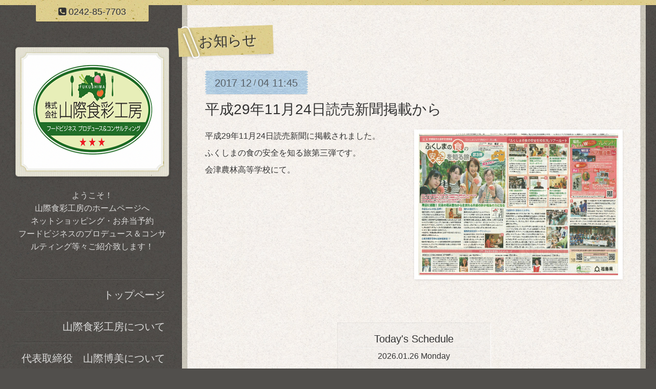

--- FILE ---
content_type: text/html; charset=utf-8
request_url: https://yamagiwa-koubo.com/info/1830641
body_size: 3537
content:
<!DOCTYPE html>
<html lang="ja">
<head>
  <!-- ModernCraft: ver.202303270000 -->
  <meta charset="utf-8">
  <title>平成29年11月24日読売新聞掲載から - 山際食彩工房</title>
  <meta name="viewport" content="width=device-width,initial-scale=1.0,minimum-scale=1.0">
  <meta name="description" content="平成29年11月24日読売新聞に掲載されました。ふくしまの食の安全を知る旅第三弾です。会津農林高等学校にて。">
  <meta name="keywords" content="歳暮,会津,大塚,ギフト,山際食彩工房,グルメ,ランチ,ｵｰﾄﾞﾌﾞﾙ,弁当,ﾃｲｸｱｳﾄ,土産,ﾗﾝﾁ,ﾃﾞｨﾅｰ">
  <meta property="og:title" content="平成29年11月24日読売新聞掲載から">
  <meta property="og:image" content="https://cdn.goope.jp/7542/171204115652-5a24b97409005.gif">
  <meta property="og:site_name" content="山際食彩工房">
  <link rel="shortcut icon" href="//cdn.goope.jp/7542/210304122744-604053b083eae.ico" />
  <link rel="alternate" type="application/rss+xml" title="山際食彩工房 / RSS" href="/feed.rss">
  <link rel="stylesheet" href="/style.css?837137-1680669023">
  <link rel="stylesheet" href="https://fonts.googleapis.com/css?family=Source+Sans+Pro:400,300,600,700">
  <link rel="stylesheet" href="/css/font-awesome/css/font-awesome.min.css">
  <link rel="stylesheet" href="/assets/slick/slick.css">
  <script src="/assets/jquery/jquery-3.5.1.min.js"></script>
  <script src="/assets/clipsquareimage/jquery.clipsquareimage.js"></script>
  <script src="/js/tooltip.js"></script>
</head>
<body id="info" class="drawer">

<div id="container">

  <div class="totop">
    <i class="button fa fa-angle-up"></i>
  </div>

  <div class="drawer-toggle drawer-hamburger button js-drawer-button">
    <div class="drawer-hamburger-icon"></div>
    <div class="drawer-hamburger-label"></div>
  </div>

  <div class="header">
    <div class="inner">

      <div class="shop_tel" data-shoptel="0242-85-7703">
        <div><i class="fa fa-phone-square"></i>&nbsp;<span>0242-85-7703</span></div>
      </div>

      <div class="header-content js-header-content">
        <a class="wrap-logo" href="https://yamagiwa-koubo.com">
          <h1 class="logo">
            <span class="shop_sitename"><img src='//cdn.goope.jp/7542/150324163851r36t_m.png' alt='山際食彩工房' /></span>
          </h1>
        </a>

        <div class="site-description">
          <span>ようこそ！<br />
山際食彩工房のホームページへ<br />
ネットショッピング・お弁当予約<br />
フードビジネスのプロデュース＆コンサルティング等々ご紹介致します！</span>
        </div>
      </div>

    </div>
  </div>
  <!-- /.header -->

  <div class="content">
    <div class="column-main">
      <div class="inner js-content-column">


<!-- CONTENT { -->






<!----------------------------------------------
ページ：インフォメーション
---------------------------------------------->
<script src="/js/theme_moderncraft/info.js"></script>

<h2 class="page-title">
  <span>お知らせ</span>
</h2>

<!-- .autopagerize_page_element -->
<div class="autopagerize_page_element">

  
  <div class="article">

    <div class="date">
      <div class="inner">
        <div class="year">2017</div>
        <div class="day">12<span> / </span>04</div>
        <div class="time">11:45</div>
      </div>
    </div>

    <div class="body">
      <h3 class="article_title">
        <a href="/info/1830641">平成29年11月24日読売新聞掲載から</a>
      </h3>

      <div class="photo">
        <img src='//cdn.goope.jp/7542/171204115652-5a24b97409005.gif' alt='H29.11.4掲載読売新聞.GIF'/>
      </div>

      <div class="textfield">
        <p>平成29年11月24日読売新聞に掲載されました。</p>
<p>ふくしまの食の安全を知る旅第三弾です。</p>
<p>会津農林高等学校にて。</p>
      </div>
    </div>

  </div>
  <!-- /.article -->
  

</div>
<!-- /.autopagerize_page_element -->



























<!-- } CONTENT -->


        


        <div class="footer">

          <div class="today_area">
            <dl>
              <dt class="wrap-title">
                <div class="title">
                  Today&apos;s Schedule
                </div>
                <div class="date">
                  2026.01.26 Monday
                </div>
              </dt>
              
            </dl>
          </div>
          <!-- /.tody_area -->

          <div class="gadgets">
            <div class="inner"></div>
          </div>

          <div class="social">
            <div class="inner">
              <div id="social_widgets">
<div id="widget_twitter_follow" class="social_widget">
<div style="text-align:left;padding-bottom:10px;">
<a href="https://twitter.com/shinkuuchouri" class="twitter-follow-button" data-show-count="false" data-lang="ja">Follow @shinkuuchouri</a>
<script>!function(d,s,id){var js,fjs=d.getElementsByTagName(s)[0];if(!d.getElementById(id)){js=d.createElement(s);js.id=id;js.src="//platform.twitter.com/widgets.js";fjs.parentNode.insertBefore(js,fjs);}}(document,"script","twitter-wjs");</script>
</div>
</div>
<div id="widget_twitter_tweet" class="social_widget">
<div style="text-align:left;padding-bottom:10px;">
<a href="https://twitter.com/share" class="twitter-share-button" data-url="https://yamagiwa-koubo.com" data-text="山際食彩工房" data-lang="ja">Tweet</a>
<script>!function(d,s,id){var js,fjs=d.getElementsByTagName(s)[0];if(!d.getElementById(id)){js=d.createElement(s);js.id=id;js.src="https://platform.twitter.com/widgets.js";fjs.parentNode.insertBefore(js,fjs);}}(document,"script","twitter-wjs");</script>
</div>
</div>
<div  id="widget_facebook_like" class="social_widget">
<div style="text-align:left;padding-bottom:10px;">
<iframe src="//www.facebook.com/plugins/like.php?href=https%3A%2F%2Fyamagiwa-koubo.com&amp;width&amp;layout=button_count&amp;action=like&amp;show_faces=false&amp;share=true&amp;height=21&amp;appId=837439917751931" scrolling="no" frameborder="0" style="border:none; overflow:hidden; height:21px;" allowTransparency="true"></iframe>
</div>
</div>
<div id="widget_facebook_follow" class="social_widget social_widget_facebook_likebox">
<div style="text-align:left;padding-bottom:10px;">
  <iframe src="https://www.facebook.com/plugins/page.php?href=https%3A%2F%2Fwww.facebook.com%2Fyamagiwakoubo&tabs&width=340&height=70&small_header=true&adapt_container_width=true&hide_cover=true&show_facepile=false&appId" width="340" height="70" style="border:none;overflow:hidden;width:100%;" scrolling="no" frameborder="0" allowTransparency="true"></iframe>
</div>
</div>

</div>

            </div>
          </div>

          <div class="site-information">
            <div class="inner">

              <div class="qr_area">
                <img src="//r.goope.jp/qr/yamagiwa"width="100" height="100" />
              </div>

              <div class="social_icons">
                
                <a href="https://twitter.com/shinkuuchouri" target="_blank">
                  <span class="icon-twitter"></span>
                </a>
                

                
                <a href="https://www.facebook.com/yamagiwakoubo" target="_blank">
                  <span class="icon-facebook"></span>
                </a>
                

                
                <a href="https://www.instagram.com/yamagiwashokusaikoubo/" target="_blank">
                  <span class="icon-instagram"></span>
                </a>
                
              </div>

              <div class="shop_name">
                <a href="https://yamagiwa-koubo.com">㈱山際食彩工房</a>
              </div>

              

              <div class="copyright">
                &copy;2026 <a href="https://yamagiwa-koubo.com">㈱山際食彩工房</a>. All Rights Reserved.
              </div>

              <div class="counter_area">
                Today: <span class="num">107</span> /
                Yesterday: <span class="num">169</span> /
                Total: <span class="num">1068601</span>
              </div>

              <div>
                <div class="powered">
                  Powered by <a class="link_color_02" href="https://goope.jp/">グーペ</a> /
                  <a class="link_color_02" href="https://admin.goope.jp/">Admin</a>
                </div>

                <div class="shop_rss">
                  <span>/ </span><a href="/feed.rss">RSS</a>
                </div>
              </div>

            </div>
          </div>
          <!-- /.site-information -->

        </div>
        <!-- /.footer -->

      </div>
      <!-- /.inner -->

    </div>
    <!-- /column-main -->

    <div class="column-sub js-content-column">

      <div class="drawer-nav global-navi">
        <ul class="drawer-menu list">
          
          <li class="item navi_top" data-label="トップページ">
            <a href="/" >トップページ</a>
          </li>
          
          <li class="item navi_free free_429809" data-label="山際食彩工房について">
            <a href="/free/kaisha" >山際食彩工房について</a>
          </li>
          
          <li class="item navi_free free_429697" data-label="代表取締役　山際博美について">
            <a href="/free/daihyou" >代表取締役　山際博美について</a>
          </li>
          
          <li class="item navi_info active" data-label="お知らせ">
            <a href="/info" >お知らせ</a><ul class="sub_navi">
<li><a href='/info/2026-01'>2026-01（1）</a></li>
<li><a href='/info/2025-03'>2025-03（1）</a></li>
<li><a href='/info/2024-12'>2024-12（1）</a></li>
<li><a href='/info/2024-08'>2024-08（1）</a></li>
<li><a href='/info/2023-10'>2023-10（1）</a></li>
<li><a href='/info/2023-01'>2023-01（1）</a></li>
<li><a href='/info/2022-11'>2022-11（1）</a></li>
<li><a href='/info/2022-10'>2022-10（2）</a></li>
<li><a href='/info/2022-09'>2022-09（1）</a></li>
<li><a href='/info/2022-04'>2022-04（1）</a></li>
<li><a href='/info/2021-07'>2021-07（1）</a></li>
<li><a href='/info/2017-12'>2017-12（1）</a></li>
<li><a href='/info/2017-11'>2017-11（1）</a></li>
<li><a href='/info/2016-03'>2016-03（1）</a></li>
<li><a href='/info/2015-12'>2015-12（2）</a></li>
<li><a href='/info/2012-11'>2012-11（2）</a></li>
<li><a href='/info/2012-10'>2012-10（3）</a></li>
<li><a href='/info/2012-09'>2012-09（5）</a></li>
<li><a href='/info/2012-08'>2012-08（3）</a></li>
<li><a href='/info/2012-07'>2012-07（2）</a></li>
<li><a href='/info/2012-06'>2012-06（3）</a></li>
<li><a href='/info/2012-05'>2012-05（7）</a></li>
<li><a href='/info/2012-04'>2012-04（10）</a></li>
<li><a href='/info/2012-03'>2012-03（2）</a></li>
<li><a href='/info/2012-02'>2012-02（6）</a></li>
<li><a href='/info/2012-01'>2012-01（2）</a></li>
<li><a href='/info/2011-12'>2011-12（1）</a></li>
<li><a href='/info/2011-11'>2011-11（2）</a></li>
<li><a href='/info/2011-10'>2011-10（3）</a></li>
<li><a href='/info/2011-09'>2011-09（1）</a></li>
<li><a href='/info/2011-08'>2011-08（3）</a></li>
</ul>

          </li>
          
          <li class="item navi_photo" data-label="写真">
            <a href="/photo" >写真</a>
          </li>
          
          <li class="item navi_links links_59948" data-label="ネットショッピング　美食宅配美味礼賛">
            <a href="https://yamagiwakoubo.shop-pro.jp/" target="_blank">ネットショッピング　美食宅配美味礼賛</a>
          </li>
          
          <li class="item navi_reservation" data-label="お弁当・レトルト商品・ギフト予約">
            <a href="/reservation" >お弁当・レトルト商品・ギフト予約</a>
          </li>
          
          <li class="item navi_about" data-label="店舗情報">
            <a href="/about" >店舗情報</a>
          </li>
          
          <li class="item navi_contact" data-label="お問い合わせ">
            <a href="/contact" >お問い合わせ</a>
          </li>
          
          <li class="item navi_calendar" data-label="カレンダー">
            <a href="/calendar" >カレンダー</a>
          </li>
          
        </ul>
      </div>
      <!-- /.global-navi -->

    </div>
    <!-- /column-sub -->

  </div>
  <!-- /.content -->

</div>
<!-- /.container -->

  <script src="/assets/colorbox/jquery.colorbox-1.6.4.min.js"></script>
  <script src="/assets/slick/slick.js"></script>
  <script src="/assets/IScroll/IScroll.min.js"></script>
  <script src="/assets/drawer/jquery.drawer.min.js"></script>
  <script src="/assets/lineup/jquery-lineup.min.js"></script>
  <script src="/js/theme_moderncraft/init.js?20170511"></script>
</body>
</html>
